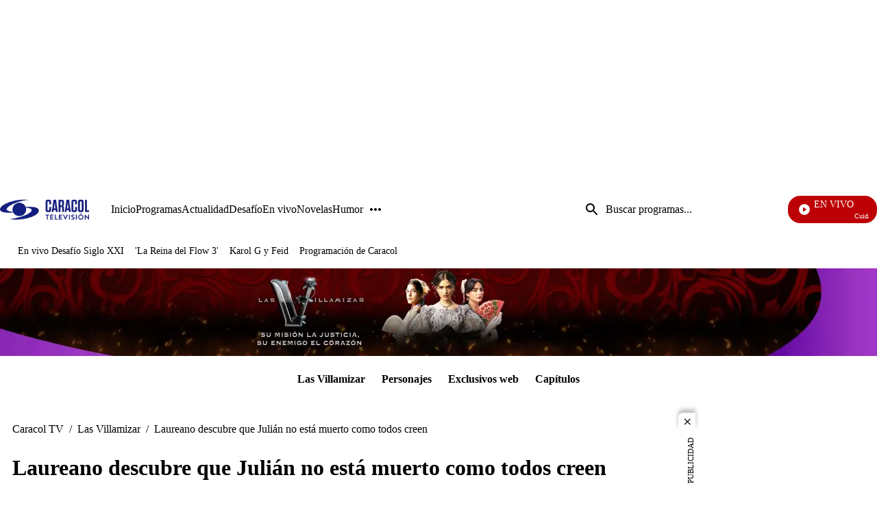

--- FILE ---
content_type: application/javascript; charset=utf-8
request_url: https://fundingchoicesmessages.google.com/f/AGSKWxWJCZmxNykBfJGVOsFi-IODpcTmRWJs1nY-JMCQHdjkdz8MQlhFFcz0qrDvNqfNmClsjVBS8-t5J3icYYZrqFPBR-x68RMVbc3ZItnNrYvBwR4xOGZBTmAZP5plg4Hl7GObymveyA==?fccs=W251bGwsbnVsbCxudWxsLG51bGwsbnVsbCxudWxsLFsxNzY4OTcyMjg5LDUwMDAwMDAwMF0sbnVsbCxudWxsLG51bGwsW251bGwsWzcsNl0sbnVsbCxudWxsLG51bGwsbnVsbCxudWxsLG51bGwsbnVsbCxudWxsLG51bGwsMV0sImh0dHBzOi8vd3d3LmNhcmFjb2x0di5jb20vbGFzLXZpbGxhbWl6YXIvbGF1cmVhbm8tZGVzY3VicmUtcXVlLWp1bGlhbi1uby1lc3RhLW11ZXJ0by1jb21vLXRvZG9zLWNyZWVuLXByMzAiLG51bGwsW1s4LCI5b0VCUi01bXFxbyJdLFs5LCJlbi1VUyJdLFsxNiwiWzEsMSwxXSJdLFsxOSwiMiJdLFsxNywiWzBdIl0sWzI0LCIiXSxbMjksImZhbHNlIl1dXQ
body_size: 116
content:
if (typeof __googlefc.fcKernelManager.run === 'function') {"use strict";this.default_ContributorServingResponseClientJs=this.default_ContributorServingResponseClientJs||{};(function(_){var window=this;
try{
var qp=function(a){this.A=_.t(a)};_.u(qp,_.J);var rp=function(a){this.A=_.t(a)};_.u(rp,_.J);rp.prototype.getWhitelistStatus=function(){return _.F(this,2)};var sp=function(a){this.A=_.t(a)};_.u(sp,_.J);var tp=_.ed(sp),up=function(a,b,c){this.B=a;this.j=_.A(b,qp,1);this.l=_.A(b,_.Pk,3);this.F=_.A(b,rp,4);a=this.B.location.hostname;this.D=_.Fg(this.j,2)&&_.O(this.j,2)!==""?_.O(this.j,2):a;a=new _.Qg(_.Qk(this.l));this.C=new _.dh(_.q.document,this.D,a);this.console=null;this.o=new _.mp(this.B,c,a)};
up.prototype.run=function(){if(_.O(this.j,3)){var a=this.C,b=_.O(this.j,3),c=_.fh(a),d=new _.Wg;b=_.hg(d,1,b);c=_.C(c,1,b);_.jh(a,c)}else _.gh(this.C,"FCNEC");_.op(this.o,_.A(this.l,_.De,1),this.l.getDefaultConsentRevocationText(),this.l.getDefaultConsentRevocationCloseText(),this.l.getDefaultConsentRevocationAttestationText(),this.D);_.pp(this.o,_.F(this.F,1),this.F.getWhitelistStatus());var e;a=(e=this.B.googlefc)==null?void 0:e.__executeManualDeployment;a!==void 0&&typeof a==="function"&&_.To(this.o.G,
"manualDeploymentApi")};var vp=function(){};vp.prototype.run=function(a,b,c){var d;return _.v(function(e){d=tp(b);(new up(a,d,c)).run();return e.return({})})};_.Tk(7,new vp);
}catch(e){_._DumpException(e)}
}).call(this,this.default_ContributorServingResponseClientJs);
// Google Inc.

//# sourceURL=/_/mss/boq-content-ads-contributor/_/js/k=boq-content-ads-contributor.ContributorServingResponseClientJs.en_US.9oEBR-5mqqo.es5.O/d=1/exm=ad_blocking_detection_executable,kernel_loader,loader_js_executable/ed=1/rs=AJlcJMwtVrnwsvCgvFVyuqXAo8GMo9641A/m=cookie_refresh_executable
__googlefc.fcKernelManager.run('\x5b\x5b\x5b7,\x22\x5b\x5bnull,\\\x22caracoltv.com\\\x22,\\\x22AKsRol8nCTHu8K93LC_hVZBGv_xA-Tm5aSl6L6lOBFdX21Np-vnbDqV29UXXZDquMgJUQ49bu-uYH9vcghvvbscz7u-ISeMT_rov_mI9EBYEuVVH0yv4GNhS2Y-TMz6nL7W_soKvbPZvkhFjnjcRTgZjCHRNJ3EriQ\\\\u003d\\\\u003d\\\x22\x5d,null,\x5b\x5bnull,null,null,\\\x22https:\/\/fundingchoicesmessages.google.com\/f\/AGSKWxUTHmFKkwgHJF8z4uYnFAPE1L7SxOoMJXHb6v59r5i2JM3CS96OCGhM77nkz6dQr0wV79oOpqb9Hjzm8ZdPUhq-uymr1kdoEouZLbpDY-L3O8bSjabYeQPhGQ2AT7I-aSX0iw5LBg\\\\u003d\\\\u003d\\\x22\x5d,null,null,\x5bnull,null,null,\\\x22https:\/\/fundingchoicesmessages.google.com\/el\/AGSKWxXOlOoml5u1HoScpWkt_660GL0lPYzmIqtI4bQjoZq_Epq-9bPeUjhTXnyRXEzEXWzl7FhKN5NqIrbjyA6KMRz0PeGMYHHPuSVDcP7b5hgSQ_VF1dBlKw9LueF_ntOTXjXYD_jlag\\\\u003d\\\\u003d\\\x22\x5d,null,\x5bnull,\x5b7,6\x5d,null,null,null,null,null,null,null,null,null,1\x5d\x5d,\x5b3,1\x5d\x5d\x22\x5d\x5d,\x5bnull,null,null,\x22https:\/\/fundingchoicesmessages.google.com\/f\/AGSKWxUjULujD2oIMeESFvUBzOlVcZBsa1n1a6jfLpgqxcToUrzjEw8qLqgnt1-OkXjc2ikMt3CDw7MeBpgRYYcRlg_DiMMCWV02IW59sQiAz2i-8pwcFEW00Bz7N8alDdoC6o38wOwu1g\\u003d\\u003d\x22\x5d\x5d');}

--- FILE ---
content_type: application/javascript; charset=utf-8
request_url: https://fundingchoicesmessages.google.com/f/AGSKWxXf9RBrQVNfVpxoN-Vw5LjbgNDpWUKUHe-LsW8W0oAUmP3CdASvIcqumsjDqC2IIULx2wGDCoebRSEiQaxFeYmFT9bgEJ5nSiVTR4tbLQ1DYkJoX9jql5q68Qn11e7ktUS1j3MMwjyoyH1ZWpD3tiHB5ByGkbjh9VFEiW_GSX1vz85pfnMnIjeHsDj6/_&ad_height=_adpartner./advertise.-adsonar./top-ad-
body_size: -1290
content:
window['7b16a1bd-8b0a-4877-8cee-14341c547cab'] = true;

--- FILE ---
content_type: text/javascript
request_url: https://caracoltv.brightspotcdn.com/resource/0000019a-73bd-d0fa-afbe-f3bdf16b0000/868.49c822c0c6bccdd75f69.js
body_size: 3009
content:
"use strict";(self.webpackChunkbrightspot_theme_ctv=self.webpackChunkbrightspot_theme_ctv||[]).push([[868],{5868:function(e,t,i){i.r(t),i.d(t,{default:function(){return c}});var s,o,d,n=i(8697),a=i(5265);class r{constructor(e){this.adSlots=e,this.init()}init(){const e=void 0!==window.isRubiconEnable&&!0===window.isRubiconEnable,t=void 0!==window.pbjs;e&&t&&this.adSlots.length>0&&this.requestBids()}requestBids(){window.pbjs.que.push((()=>{window.pbjs.rp.requestBids({callback:()=>this.sendAdServerRequest(this.adSlots),gptSlotObjects:this.adSlots})}))}sendAdServerRequest(e){void 0!==window.googletag&&window.googletag.cmd.push((()=>{window.googletag.pubads().refresh(e)}))}}class l{constructor(e){this.headerBiddingSlots=[],this.adSlots=e,this.requestManager={adServerRequestSent:!1,aps:!1,prebid:!1},this.init()}init(){this.buildAps(),this.buildRubicon()}saveHeaderBiddingSlots(e){this.headerBiddingSlots=e,this.requestManager.prebid=!0,this.biddersBack()}sendAdServerRequest(){this.requestManager.adServerRequestSent||void 0===window.googletag||(this.requestManager.adServerRequestSent=!0,window.googletag.cmd.push((()=>{window.googletag.pubads().refresh(this.headerBiddingSlots)})))}buildAps(){const e=this.adSlots.map((e=>{const t=e.getSizes().map((e=>[e.width,e.height]));return{slotID:e.getSlotId().getDomId(),slotName:e.getAdUnitPath(),sizes:t}}));window.apstag.fetchBids({slots:e,timeout:5e3},(()=>{void 0!==window.googletag&&window.googletag.cmd.push((()=>{window.apstag.setDisplayBids(),this.requestManager.aps=!0,this.biddersBack()}))}))}buildRubicon(){window.pbjs.que=window.pbjs.que||[],window.pbjs.que.push((()=>{window.pbjs.rp.requestBids({callback:this.saveHeaderBiddingSlots.bind(this),gptSlotObjects:this.adSlots})}))}biddersBack(){this.requestManager.aps&&this.requestManager.prebid&&this.sendAdServerRequest()}}class u{constructor(e){this.adSlots=e,this.init()}init(){void 0!==window.apstag&&this.loadAd()}loadAd(){const e=this.adSlots.map((e=>{const t=e.getSizes().map((e=>[e.width,e.height]));return{slotID:e.getSlotId().getDomId(),slotName:e.getAdUnitPath(),sizes:t}}));window.apstag.fetchBids({slots:e,timeout:5e3},(e=>{window.googletag.cmd.push((()=>{window.apstag.setDisplayBids(),this.sendAdServerRequest()}))}))}sendAdServerRequest(){window.googletag.cmd.push((()=>{window.googletag.pubads().refresh(this.adSlots)}))}}class g{constructor(e){this.ad=e}get adSlot(){return this.ad.adSlot}static setTargettingHelper(e){if(e)try{return JSON.parse(e)}catch(e){return console.info("GoogleDfp",e),null}}get sizeMapList(){if(!this._sizeMapList){this._sizeMapList=[];const e=this.ad.getAttribute("data-slot-adSizeMap");e&&JSON.parse(e).forEach((e=>{let t=e.slice(1);1===t.length&&0===t[0][0]&&0===t[0][1]&&(t=[]),this._sizeMapList.push([e[0],t])})),this._sizeMapList.sort(((e,t)=>e[0][0]-t[0][0]))}return this._sizeMapList}refresh(){console.info("BSP GoogleDfp googletag.pubads().refresh([this.adSlot])",this.adSlot,this._uniqueId,this),this.isEnableLazyLoad()||window.googletag.pubads().refresh([this.adSlot])}isEnableLazyLoad(){return!0===window.dfpEnableLazyLoad}set uniqueId(e){return this._uniqueId||(this._uniqueId=e),this._uniqueId}get uniqueId(){if([...document.querySelectorAll(`#${this.ad.id}`)].length>1){const e=`${this.ad.id}_${Math.round(1e5*Math.random())}`;this._uniqueId=e,this.ad.id=e}else this._uniqueId=this.ad.id;return this._uniqueId}}class h{constructor(e){window.dfpAdSlots=window.dfpAdSlots||[],this.selector=e||".GoogleDfpAd",this.lazyDfpAdSlotsQuantity=0,this.instanced=!1,this.isEnableRefresh=window.enableRefresh||!1,this.headerBiddingSlots=[],this.headerBiddingTimeout=null,this.setup(),window.addEventListener("Ajax:SinglePageNavigation",(()=>{h.processedAds={},this.instanced=!1,setTimeout((()=>this.setup()),0)}))}defer(e){"function"==typeof window.requestIdleCallback?window.requestIdleCallback(e,{timeout:1e3}):setTimeout(e,0)}setup(){this.instanced||(void 0===window.googletag||void 0===window.googletag.enableServices?setTimeout(this.setup.bind(this),150):(this.instanced=!0,this.init()))}init(){if(this.currentMediaQuery=(0,a.a)(),this.googleAds=document.querySelectorAll(this.selector),this.adUtilObj={},!this.googleAds.length)return;const e=[];this.googleAds.forEach((t=>{t.hasAttribute("outofpage")?this.processAndRequest(t):e.push(t)})),e.length<1||("IntersectionObserver"in window?this.modernBrowsers(e):this.oldskool(e),this.closeDfpFloat(),this.adGooglePerformance(),this.createResizeListener())}sendAdserverRequest(e){const t=e&&e.length>0?e.map((e=>({slotID:e.getSlotId().getDomId(),slotName:e.getAdUnitPath(),sizes:e.getSizes().map((e=>[e.width,e.height]))}))):[];return window.googletag.cmd.push((()=>{e&&e.length>0?window.googletag.pubads().refresh(e):window.googletag.pubads().refresh(window.dfpAdSlots)})),t}modernBrowsers(e){const t=new window.IntersectionObserver((e=>{e.forEach((e=>{const{isIntersecting:i}=e;i&&(t.unobserve(e.target),this.processAndRequest(e.target))}))}));e.forEach((e=>t.observe(e)))}oldskool(e){let t=!1;const i=()=>{t||(t=!0,setTimeout((()=>{e.forEach((e=>{e.getBoundingClientRect().top<=window.innerHeight&&e.getBoundingClientRect().bottom>=0&&"none"!==window.getComputedStyle(e).display&&this.processAndRequest(e)})),t=!1}),200))};document.addEventListener("scroll",i),window.addEventListener("resize",i),window.addEventListener("orientationchange",i),i()}processAndRequest(e){this.defer((()=>this.processAd(e)))}processAd(e){if(h.hasProcessedAd(e))return;const t=this.adUtilObj[e.id]=new g(e),i=e.getAttribute("data-hide-on-mobile")||!1,s=e.getAttribute("data-hide-on-desktop")||!1;let o="mq-xs"!==(0,a.a)()&&"mq-sm"!==(0,a.a)();if(o&&s||!o&&i)return void e.parentNode.removeChild(e);const d=t.uniqueId,n=e.getAttribute("data-slot-name")||"",r=e.getAttribute("data-slot-sizes")||"",l=g.setTargettingHelper(e.getAttribute("data-targeting")),u=e.getAttribute("data-slot-refresh")||"false",c=e.getAttribute("outofpage");let p;window.googletag&&window.googletag.cmd.push((()=>{p=c?window.googletag.defineOutOfPageSlot(n,d).addService(window.googletag.pubads()).setTargeting("intertype","layer"):window.googletag.defineSlot(n,JSON.parse(r),d).addService(window.googletag.pubads()),e.adSlot=p,l&&Object.keys(l).forEach((e=>{p.setTargeting(e,l[e])})),this.isEnableRefresh&&"true"===u&&(p.setTargeting("refresh","true"),p.setTargeting("refreshed_slot","false"));const i=window.googletag.sizeMapping();t.sizeMapList.forEach((e=>{i.addSize(e[0],e[1])})),p.defineSizeMapping(i.build()),window.googletag.display(d),window.dfpAdSlots.push(p),this.isApstagAvailable()||this.isRubiconAvailable()?(this.headerBiddingSlots.push(p),clearTimeout(this.headerBiddingTimeout),this.headerBiddingTimeout=setTimeout((()=>{this.runHeaderBidding()}),50)):this.sendAdserverRequest([p])}))}static hasProcessedAd(e){const{id:t}=e;return!!h.processedAds[t]||(h.processedAds[t]=e,!1)}isApstagAvailable(){return void 0!==window.apstag&&void 0!==window.apstag.fetchBids}isRubiconAvailable(){return void 0!==window.pbjs&&void 0!==window.pbjs.requestBids}closeDfpFloat(){this.closeButton=document.querySelector("[data-close-trigger]"),this.DfpAdFloat=document.querySelector(".GoogleDfpAd-Float"),this.closeButton&&this.closeButton.addEventListener("click",(()=>{this.DfpAdFloat.remove()}))}adGooglePerformance(){window.googletag.pubads().addEventListener("slotOnload",(function(e){let t=e.slot.getSlotElementId();if(t){t="Lazyload-"+t;let e=document.getElementById(t);e&&e.removeAttribute("data-box")}}))}createResizeListener(){this.resizeListener||(this.resizeListener=(0,n.P)(250,(()=>{(0,a.a)()!==this.currentMediaQuery&&(this.currentMediaQuery=(0,a.a)(),window.googletag.pubads().refresh())})),window.addEventListener("resize",this.resizeListener))}runHeaderBidding(){if(!this.headerBiddingSlots.length)return;const e=[...this.headerBiddingSlots];this.headerBiddingSlots.length=0,this.isApstagAvailable()&&this.isRubiconAvailable()?new l(e):this.isApstagAvailable()?new u(e):this.isRubiconAvailable()&&new r(e)}}s=h,d={},(o=function(e){var t=function(e,t){if("object"!=typeof e||null===e)return e;var i=e[Symbol.toPrimitive];if(void 0!==i){var s=i.call(e,"string");if("object"!=typeof s)return s;throw new TypeError("@@toPrimitive must return a primitive value.")}return String(e)}(e);return"symbol"==typeof t?t:String(t)}(o="processedAds"))in s?Object.defineProperty(s,o,{value:d,enumerable:!0,configurable:!0,writable:!0}):s[o]=d;class c extends HTMLElement{connectedCallback(){this.observeSection()}observeSection(){new IntersectionObserver(((e,t)=>{const[i]=e;i.isIntersecting&&(this.loadContent(),t.disconnect())}),{rootMargin:"0px 0px 0px 0px"}).observe(this)}loadContent(){const e=this.getAttribute("data-template"),t=document.getElementById(e);if(t){const e=document.importNode(t.content,!0);this.innerHTML="",this.appendChild(e),this.classList.remove("loading"),this.templateId=this.getAttribute("data-template"),this.element=`.lazy-section[data-template="${this.templateId}"] .GoogleDfpAd`,new h(this.element),window.Flickity&&this.querySelectorAll("[data-flickity]").forEach((e=>{if(!window.Flickity.data(e)){const t=JSON.parse(e.getAttribute("data-flickity")||"{}");new window.Flickity(e,t)}}))}}}},8697:function(e,t,i){function s(e,t){if(e<=0)return t;let i,s,o=0;return function(){if(s=arguments,i)return;let d=this,n=+Date.now(),a=e-n+o;a<=0?(o=n,t.apply(d,s)):i=setTimeout((function(){o=n,i=null,t.apply(d,s)}),a)}}i.d(t,{P:function(){return s}})},5265:function(e,t,i){function s(){let e=window.getComputedStyle(document.querySelector("body"),"::before").getPropertyValue("content")||!1;return!!e&&e.replace(/["']/g,"")}i.d(t,{a:function(){return s}})}}]);